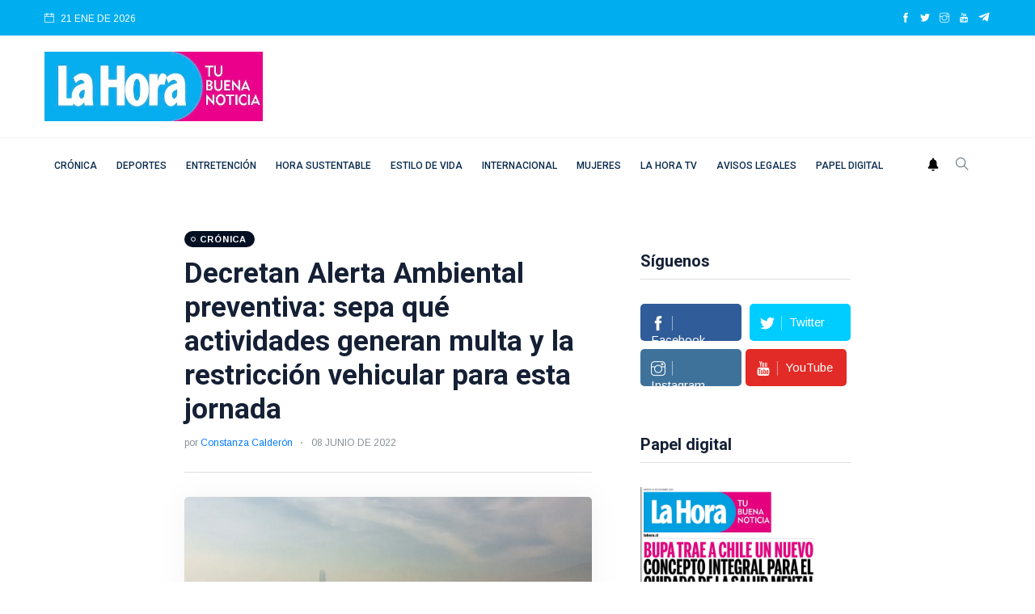

--- FILE ---
content_type: text/html; charset=utf-8
request_url: https://www.google.com/recaptcha/api2/aframe
body_size: 266
content:
<!DOCTYPE HTML><html><head><meta http-equiv="content-type" content="text/html; charset=UTF-8"></head><body><script nonce="x1X4nNoo2BuevbwrQDvxBA">/** Anti-fraud and anti-abuse applications only. See google.com/recaptcha */ try{var clients={'sodar':'https://pagead2.googlesyndication.com/pagead/sodar?'};window.addEventListener("message",function(a){try{if(a.source===window.parent){var b=JSON.parse(a.data);var c=clients[b['id']];if(c){var d=document.createElement('img');d.src=c+b['params']+'&rc='+(localStorage.getItem("rc::a")?sessionStorage.getItem("rc::b"):"");window.document.body.appendChild(d);sessionStorage.setItem("rc::e",parseInt(sessionStorage.getItem("rc::e")||0)+1);localStorage.setItem("rc::h",'1768980879267');}}}catch(b){}});window.parent.postMessage("_grecaptcha_ready", "*");}catch(b){}</script></body></html>

--- FILE ---
content_type: application/javascript; charset=utf-8
request_url: https://fundingchoicesmessages.google.com/f/AGSKWxXZh-WY1WoO0LhjJhNHtYQNMExLKdL1_fzCGnCkfGhe35h3nT0pVteCog5fi2K4-05MbnzAk6RGdI_fHV6QM6y5nK0oF9jET1f5oMu8WVV6-q5ay6LExb6jnvKogUKQxQ0Ub8GV8iypjkNfFg7e7zUGtBHQ-hH5AJaV9xYyDHd8nJojbZwPhj8FQJpx/_/advweb./panelad./responsive_dfp./oasadframe./rtb/worker.php?
body_size: -1292
content:
window['d5bd4150-d97e-47d6-8d2e-5ee8ae2171d4'] = true;